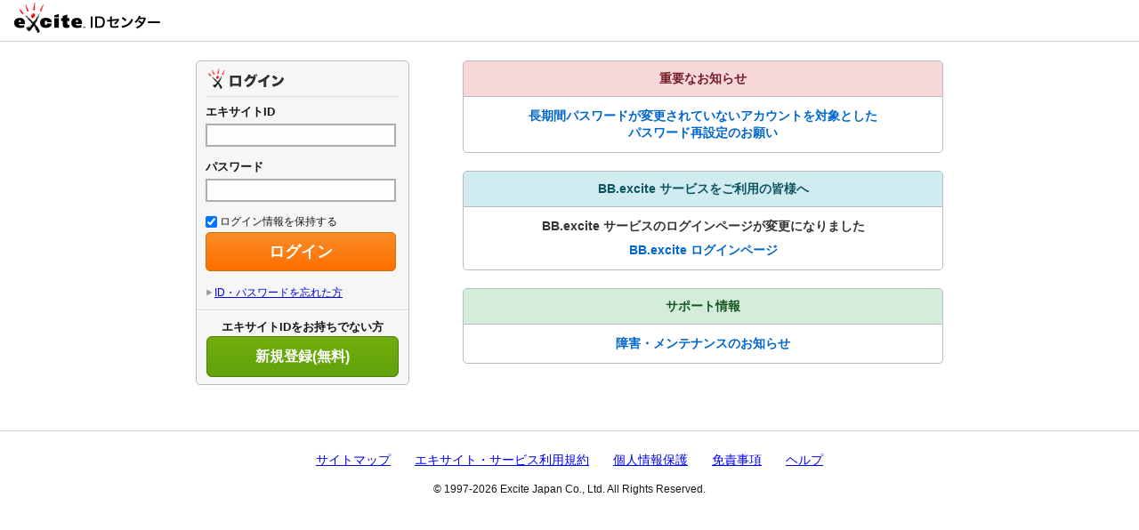

--- FILE ---
content_type: text/html; charset=UTF-8
request_url: https://ssl2.excite.co.jp/idc/login/?si=blog&ru=https%3A%2F%2F358samaria.exblog.jp%2F29775168%2F
body_size: 6649
content:
<!DOCTYPE html PUBLIC "-//W3C//DTD XHTML 1.0 Strict//EN"
   "http://www.w3.org/TR/xhtml1/DTD/xhtml1-strict.dtd">
<html xmlns="http://www.w3.org/1999/xhtml" xml:lang="ja" lang="ja" id="app">
<head>
<meta http-equiv="Content-type" content="text/html; charset=utf-8" />
<meta http-equiv="Content-language" content="ja" />
<meta http-equiv="X-UA-Compatible" content="IE=edge" />
<title>エキサイトへログイン エキサイトIDセンター</title>
<link rel="shortcut icon" href="//image.excite.co.jp/jp/favicon/lep.ico" />
<link href="/idc/css/style.css?0.0.2" rel="stylesheet" type="text/css" />
<meta name="keywords" content="ID,新規登録,ログイン,課金,購入,無料登録,登録" />
<meta name="description" content="エキサイトID新規登録、ログイン、有料コンテンツのご購入などを行なうことができます。" />
<link href="/idc/css/login.css" rel="stylesheet" type="text/css" />
<link href="/idc/css/jquery.fancybox-1.3.4.css" rel="stylesheet" type="text/css" media="screen" /> <script type="text/javascript" src="/idc/js/app.min.js" charset="UTF-8"></script>
<script type="text/javascript" src="/idc/js/form/oncesubmit.js" charset="UTF-8"></script> 
</head>
<body>


<script>
<!--
dataLayer = [{
    'service_id': 'blog'
}];
//-->
</script>

<!-- Google Tag Manager -->
<noscript><iframe src="//www.googletagmanager.com/ns.html?id=GTM-KP6FZ6" height="0" width="0"
style="display:none;visibility:hidden"></iframe></noscript>
<script>(function(w,d,s,l,i){w[l]=w[l]||[];w[l].push({'gtm.start':
new Date().getTime(),event:'gtm.js'});var f=d.getElementsByTagName(s)[0],
j=d.createElement(s),dl=l!='dataLayer'?'&l='+l:'';j.async=true;j.src=
'//www.googletagmanager.com/gtm.js?id='+i+dl;f.parentNode.insertBefore(j,f);
})(window,document,'script','dataLayer','GTM-KP6FZ6');</script>
<!-- End Google Tag Manager -->
<div id="wrapper">
  <!-- header -->
<div id="idc_header">
    <div id="idc_header_inner" class="clearfix">
        <p id="idc_header_logo" class="fL">
            <a id="ex_logo" class="fL" href="https://www.excite.co.jp/"><span>エキサイト</span></a>
            <a id="idc_logo" class="fL" href="https://ssl2.excite.co.jp/idc/?si=blog&ru=https%3A%2F%2F358samaria.exblog.jp%2F29775168%2F"><span>IDセンター</span></a>
        </p>
            </div>
</div>
<!-- /#header -->  <!-- contents -->
  <div id="columns" class="clearfix">
<div id="container">
    <div id="contents">
        <div id="loginBlk">

            <h1>ログイン</h1>
            <form  action="/idc/login/?si=blog&amp;ru=https%3A%2F%2F358samaria.exblog.jp%2F29775168%2F" method="post" name="loginForm" id="loginForm">

                        <input name="_qf__loginForm" type="hidden" value="" />
<input name="_token" type="hidden" value="abff6c230ff05aac8a55eff785a2a3b0ff0dd840" />
<input name="si" type="hidden" value="blog" />
<input name="sc" type="hidden" value="idc" />
<input name="mode" type="hidden" value="_login" />


            <dl>
                <dt><label for="loginid">エキサイトID</label></dt>
                <dd>
                    <input maxlength="256" size="30" name="loginid" type="text" />
                </dd>
                <dt><label for="password">パスワード</label></dt>
                <dd>
                    <input maxlength="65" size="30" id="id-password" autocomplete="on" name="password" type="password" />
                </dd>
                            </dl>

            <div class="check">
                <label>
                <span id="omit_login_element"><input checked="checked" name="omitlogin" type="checkbox" value="1" id="qf_27e73f" /></span>
                ログイン情報を保持する
                </label>
            </div>

            <div class="loginBtn">
                <button type="submit" class="btn_login" name="_submit">ログイン</button>
            </div>
            <div class="fgtlink"><a href="https://ssl2.excite.co.jp/idc/forgot/?si=blog&ru=https%3A%2F%2F358samaria.exblog.jp%2F29775168%2F">ID・パスワードを忘れた方</a><br />
                                            </div>
            </form>

            <div class="entry">
                <h2>エキサイトIDをお持ちでない方</h2>
                                    <a href="https://ssl2.excite.co.jp/idc/new/?si=blog&ru=https%3A%2F%2F358samaria.exblog.jp%2F29775168%2F" class="btn_new_user">新規登録(無料)</a>
                            </div>

        <!-- /#loginBlk --></div>
    <!-- /#contents --></div>

    <div id="noticeBlk">
        <div class="notice-section">
            <h2 class="notice-title notice-title-important">重要なお知らせ</h2>
            <div class="notice-item">
                <a href="https://ssl2.excite.co.jp/idc/notice/detail/?user_notice_id=23" class="notice-link">
                    長期間パスワードが変更されていないアカウントを対象とした<br />パスワード再設定のお願い
                </a>
            </div>
        </div>

        <div class="notice-section">
            <h2 class="notice-title notice-title-service">BB.excite サービスをご利用の皆様へ</h2>
            <div class="notice-item">
                <p class="notice-text">BB.excite サービスのログインページが変更になりました</p>
                <a href="https://bb.excite.co.jp/auth/login/" class="notice-link">BB.excite ログインページ</a>
            </div>
        </div>

        <div class="notice-section">
            <h2 class="notice-title notice-title-support">サポート情報</h2>
            <div class="notice-item">
                <a href="https://ssl2.excite.co.jp/idc/notice/?si=blog&ru=https%3A%2F%2F358samaria.exblog.jp%2F29775168%2F" class="notice-link">
                    障害・メンテナンスのお知らせ
                </a>
            </div>
        </div>
    </div>
<!-- /#container --></div>
   <!-- /#columns --></div>
  <!-- footer -->
<div id="idc_footer" class="tAC">
    <p id="idc_footer_nav">
        <a href="https://www.excite.co.jp/sitemap/">サイトマップ</a>
        <a href="https://info.excite.co.jp/agreement/">エキサイト・サービス利用規約</a>
        <a href="https://info.excite.co.jp/protection/">個人情報保護</a>
        <a href="https://info.excite.co.jp/disclaimer/">免責事項</a>
        <a href="https://supportcenter.excite.co.jp/">ヘルプ</a>
    </p>
        <p id="copyright">
        &copy; 1997-2026 Excite Japan Co., Ltd. All Rights Reserved.
    </p>
</div>
<!-- /#footer --><!-- /#wrapper --></div>
</body>
</html>